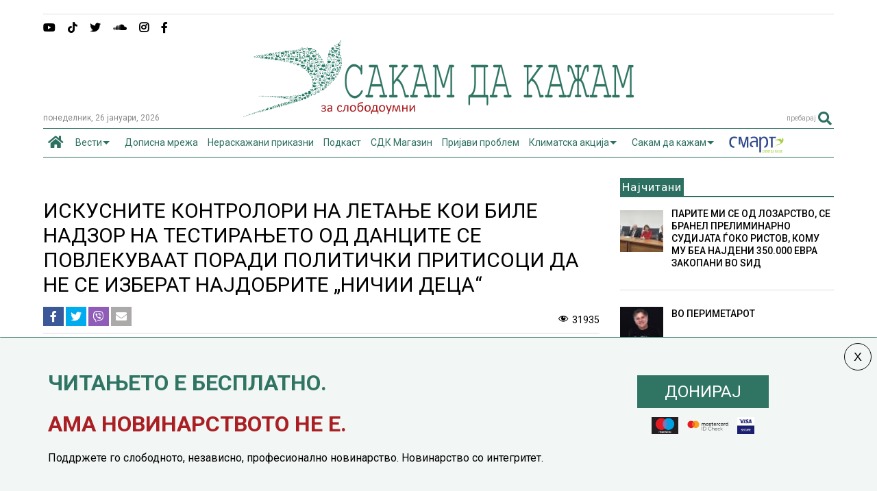

--- FILE ---
content_type: text/html; charset=UTF-8
request_url: https://sdk.mk/wp-admin/admin-ajax.php
body_size: 718
content:
<div class="post-related-item post-related-item-0 item-two">
						<a href="https://sdk.mk/index.php/makedonija/bevme-vo-pravo-shto-ne-go-poddrzhavme-ivanov-povtorno-ke-go-otvoram-prashaneto-za-konsensualen-pretsedatel-veli-ahmeti/" title="Кликни да погледнеш" class="thumbnail item-thumbnail">
							<img width="4182" height="2931" src="" class="attachment-full size-full" alt="БЕВМЕ ВО ПРАВО ШТО НЕ ГО ПОДДРЖАВМЕ ИВАНОВ, ПОВТОРНО ЌЕ ГО ОТВОРАМ ПРАШАЊЕТО ЗА КОНСЕНСУАЛЕН ПРЕТСЕДАТЕЛ, ВЕЛИ АХМЕТИ" loading="lazy" title="БЕВМЕ ВО ПРАВО ШТО НЕ ГО ПОДДРЖАВМЕ ИВАНОВ, ПОВТОРНО ЌЕ ГО ОТВОРАМ ПРАШАЊЕТО ЗА КОНСЕНСУАЛЕН ПРЕТСЕДАТЕЛ, ВЕЛИ АХМЕТИ" sizes="(max-width: 4182px) 100vw, 4182px" data-s="https://sdk.mk/wp-content/uploads/2017/10/ali-ahmeti-4.jpg" data-ss="https://sdk.mk/wp-content/uploads/2017/10/ali-ahmeti-4.jpg 4182w, https://sdk.mk/wp-content/uploads/2017/10/ali-ahmeti-4-250x175.jpg 250w, https://sdk.mk/wp-content/uploads/2017/10/ali-ahmeti-4-400x280.jpg 400w, https://sdk.mk/wp-content/uploads/2017/10/ali-ahmeti-4-768x538.jpg 768w, https://sdk.mk/wp-content/uploads/2017/10/ali-ahmeti-4-650x456.jpg 650w, https://sdk.mk/wp-content/uploads/2017/10/ali-ahmeti-4-150x105.jpg 150w, https://sdk.mk/wp-content/uploads/2017/10/ali-ahmeti-4-800x561.jpg 800w, https://sdk.mk/wp-content/uploads/2017/10/ali-ahmeti-4-1200x841.jpg 1200w, https://sdk.mk/wp-content/uploads/2017/10/ali-ahmeti-4-1600x1121.jpg 1600w, https://sdk.mk/wp-content/uploads/2017/10/ali-ahmeti-4-2000x1402.jpg 2000w" />
						</a>
						<h3 class="item-title"><a href="https://sdk.mk/index.php/makedonija/bevme-vo-pravo-shto-ne-go-poddrzhavme-ivanov-povtorno-ke-go-otvoram-prashaneto-za-konsensualen-pretsedatel-veli-ahmeti/">БЕВМЕ ВО ПРАВО ШТО НЕ ГО ПОДДРЖАВМЕ ИВАНОВ, ПОВТОРНО ЌЕ ГО ОТВОРАМ ПРАШАЊЕТО ЗА КОНСЕНСУАЛЕН ПРЕТСЕДАТЕЛ, ВЕЛИ АХМЕТИ</a></h3></div><div class="post-related-item post-related-item-1 ">
						<a href="https://sdk.mk/index.php/makedonija/ahmeti-zaev-prvo-go-dogovaraat-parlamentot-pa-ke-si-zemat-ushte-20-dena-za-vlada/" title="Кликни да погледнеш" class="thumbnail item-thumbnail">
							<img src="https://sdk.mk/wp-content/uploads/2017/02/zaev-ali-sobranie-38289238932.jpg" alt="АХМЕТИ И ЗАЕВ ПРВО ГО ДОГОВАРААТ ПАРЛАМЕНТОТ, ПА ЌЕ СИ ЗЕМАТ УШТЕ 20 ДЕНА ЗА ВЛАДА" title="АХМЕТИ И ЗАЕВ ПРВО ГО ДОГОВАРААТ ПАРЛАМЕНТОТ, ПА ЌЕ СИ ЗЕМАТ УШТЕ 20 ДЕНА ЗА ВЛАДА"/>
						</a>
						<h3 class="item-title"><a href="https://sdk.mk/index.php/makedonija/ahmeti-zaev-prvo-go-dogovaraat-parlamentot-pa-ke-si-zemat-ushte-20-dena-za-vlada/">АХМЕТИ И ЗАЕВ ПРВО ГО ДОГОВАРААТ ПАРЛАМЕНТОТ, ПА ЌЕ СИ ЗЕМАТ УШТЕ 20 ДЕНА ЗА ВЛАДА</a></h3></div><div class="post-related-item post-related-item-2 item-two">
						<a href="https://sdk.mk/index.php/sakam_da_kazam/duplo-glupirane/" title="Кликни да погледнеш" class="thumbnail item-thumbnail">
							<img src="https://sdk.mk/wp-content/uploads/2015/12/goran-mihailovski2.jpg" alt="ДУПЛО ГЛУПИРАЊЕ" title="ДУПЛО ГЛУПИРАЊЕ"/>
						</a>
						<h3 class="item-title"><a href="https://sdk.mk/index.php/sakam_da_kazam/duplo-glupirane/">ДУПЛО ГЛУПИРАЊЕ</a></h3></div><div class="post-related-item post-related-item-3 ">
						<a href="https://sdk.mk/index.php/sakam_da_kazam/slupchanski-front/" title="Кликни да погледнеш" class="thumbnail item-thumbnail">
							<img width="1500" height="787" src="" class="attachment-full size-full" alt="СЛУПЧАНСКИ ФРОНТ" loading="lazy" title="СЛУПЧАНСКИ ФРОНТ" sizes="(max-width: 1500px) 100vw, 1500px" data-s="https://sdk.mk/wp-content/uploads/2021/01/Goran-kolumna-30-godini.jpg" data-ss="https://sdk.mk/wp-content/uploads/2021/01/Goran-kolumna-30-godini.jpg 1500w, https://sdk.mk/wp-content/uploads/2021/01/Goran-kolumna-30-godini-400x210.jpg 400w, https://sdk.mk/wp-content/uploads/2021/01/Goran-kolumna-30-godini-650x341.jpg 650w, https://sdk.mk/wp-content/uploads/2021/01/Goran-kolumna-30-godini-250x131.jpg 250w, https://sdk.mk/wp-content/uploads/2021/01/Goran-kolumna-30-godini-768x403.jpg 768w, https://sdk.mk/wp-content/uploads/2021/01/Goran-kolumna-30-godini-150x79.jpg 150w, https://sdk.mk/wp-content/uploads/2021/01/Goran-kolumna-30-godini-50x26.jpg 50w, https://sdk.mk/wp-content/uploads/2021/01/Goran-kolumna-30-godini-100x52.jpg 100w, https://sdk.mk/wp-content/uploads/2021/01/Goran-kolumna-30-godini-200x105.jpg 200w, https://sdk.mk/wp-content/uploads/2021/01/Goran-kolumna-30-godini-300x157.jpg 300w, https://sdk.mk/wp-content/uploads/2021/01/Goran-kolumna-30-godini-350x184.jpg 350w, https://sdk.mk/wp-content/uploads/2021/01/Goran-kolumna-30-godini-450x236.jpg 450w, https://sdk.mk/wp-content/uploads/2021/01/Goran-kolumna-30-godini-500x262.jpg 500w, https://sdk.mk/wp-content/uploads/2021/01/Goran-kolumna-30-godini-550x289.jpg 550w, https://sdk.mk/wp-content/uploads/2021/01/Goran-kolumna-30-godini-800x420.jpg 800w, https://sdk.mk/wp-content/uploads/2021/01/Goran-kolumna-30-godini-1200x630.jpg 1200w" />
						</a>
						<h3 class="item-title"><a href="https://sdk.mk/index.php/sakam_da_kazam/slupchanski-front/">СЛУПЧАНСКИ ФРОНТ</a></h3></div>